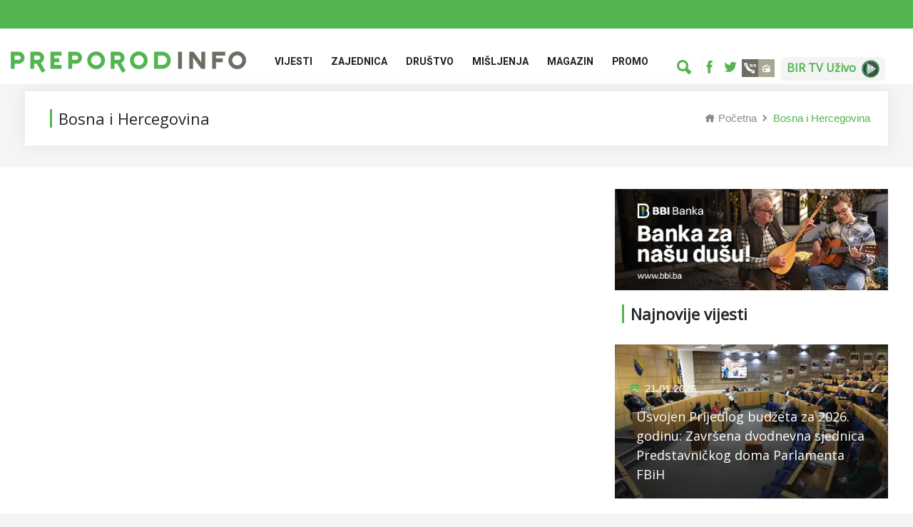

--- FILE ---
content_type: text/html; charset=UTF-8
request_url: https://preporod.info/bs/category/2/bih?page=2247
body_size: 4884
content:
<!doctype html>
<html lang="bs">

<head>
    <title>
        Bosna i Hercegovina | Preporod.info
    </title>
    <meta name="keywords" content="">
	<meta name="description" content="Bosna i Hercegovina" >
 	<meta name="author" content="Preporod.info">
    <meta name="robots" content="index, follow">
     
    <meta property="og:type" content="website" >
	<meta property="og:image" content="https://preporod.info/img/missing.jpg" />
    <meta property="og:url" content="https://preporod.info/bs/category/2/bih" >
    <meta property="og:title" content="Bosna i Hercegovina | Preporod.info" >
	<meta property="og:description" content="Bosna i Hercegovina" >
    <meta name="og:locale" content="bs"/>
    <meta property="og:sitename" content="Preporod.info"/>
    <meta name="twitter:card" content="summary_large_image">
    <meta name="twitter:site" content="@site_username">
    <meta name="twitter:title" content="Bosna i Hercegovina">
    <meta name="twitter:description" content="Bosna i Hercegovina">
    <meta name="twitter:creator" content="@creator_username">
        <meta name="twitter:image" content="https://www.preporod.info/img/missing.jpg">
        <meta name="twitter:domain" content="preporod.info">
    <meta charset="utf-8">
<meta name="viewport" content="width=device-width, initial-scale=1, shrink-to-fit=no">

<link rel="stylesheet" href="https://fonts.googleapis.com/css?family=Open+Sans">
<link rel="stylesheet" href="https://fonts.googleapis.com/css?family=Noto+Sans">
<link rel='dns-prefetch' href='//fonts.googleapis.com' />
<link rel='preconnect' href='https://fonts.gstatic.com' crossorigin />

<!-- Bootstrap Min CSS -->
<link rel="stylesheet" href="/fe/css/bootstrap.min.css">
<!-- Animate Min CSS -->
<link rel="stylesheet" href="/fe/css/animate.min.css">
<!-- IcoFont Min CSS -->
<link rel="stylesheet" href="/fe/css/icofont.min.css">
<!-- MeanMenu CSS -->
<link rel="stylesheet" href="/fe/css/meanmenu.css">
<!-- Owl Carousel Min CSS -->
<link rel="stylesheet" href="/fe/css/owl.carousel.min.css">
<!-- Magnific Popup Min CSS -->
<link rel="stylesheet" href="/fe/css/magnific-popup.min.css">
<!-- Style CSS -->
<link rel="stylesheet" href="/fe/css/style.css?v=23">
<!-- Responsive CSS -->
<link rel="stylesheet" href="/fe/css/responsive.css?v=2434">
<link rel="stylesheet" href="/fe/css/custom.css?v=12345">
<link rel="alternate" type="application/rss+xml" title="Preporod.INFO" href="https://www.preporod.info/rss.xml" />


<title>Preporod.info</title>


<link rel="icon" type="image/png" href="/fe/img/favicon.png">

<style>
    .row-flex {
        display: -webkit-box;
        display: -webkit-flex;
        display: -ms-flexbox;
        display: flex;
        flex-wrap: wrap;
    }

    .row-flex > [class*='col-'] {
        display: flex;
        flex-direction: column;
    }

    img {
        display: inline-block;
        max-width: 100%;
        height: auto;
    }

    .vid169 {
        position: relative;
        padding-top: 56.25%;
    }

    .vid169 iframe {
        position: absolute;
        left: 0;
        top: 0;
        width: 100% !important;
        height: 100% !important;
    }
</style>


<!-- Google tag (gtag.js) -->
<script async src="https://www.googletagmanager.com/gtag/js?id=G-68SD0MVZEC"></script>
<script>
  window.dataLayer = window.dataLayer || [];
  function gtag(){dataLayer.push(arguments);}
  gtag('js', new Date());

  gtag('config', 'G-68SD0MVZEC');
</script>


    </head>

<body>
<div id="fb-root"></div>
    <script>
        window.fbAsyncInit = function () {
            FB.init({
                appId: '1780175655568605',
                xfbml: true,
                version: 'v2.7'
            });
        };

        (function (d, s, id) {
            var js, fjs = d.getElementsByTagName(s)[0];
            if (d.getElementById(id)) {
                return;
            }
            js = d.createElement(s);
            js.id = id;
            js.src = "//connect.facebook.net/en_US/sdk.js";
            fjs.parentNode.insertBefore(js, fjs);
        }(document, 'script', 'facebook-jssdk'));
    </script>

<div id="page-wrapper">
    
    <header class="header-area">

    <div style="height: 40px; background-color: #53B54F;"></div>

    <div class="navbar-area">
        <div class="sinmun-mobile-nav">
            <div class="logo">
                <a href="https://preporod.info/bs/home">
                    <img src="/media/document/75/original/logo_prep_info.png" alt="logo">
                </a>
            </div>
        </div>

        <div class="sinmun-nav">
            <div class="container">
                <nav class="navbar navbar-expand-md navbar-light">
                    <a class="navbar-brand " href="https://preporod.info/bs/home">
                        <img src="/media/document/75/original/logo_prep_info.png" alt="logo"
                             style="width: 330px;">
                    </a>

                    <div class="collapse navbar-collapse mean-menu" id="navbarSupportedContent">
                        
                        <ul class="navbar-nav">
                                                            <li class="nav-item">
                                    <a href="https://preporod.info/bs/category/1/vijesti" class="nav-link">
                                        Vijesti
                                    </a>
                                                                            <ul class="dropdown-menu">
                                                                                            <li class="nav-item">
                                                    <a href=" https://preporod.info/bs/category/2/bih" class="nav-link">
                                                        Bosna i Hercegovina
                                                    </a>
                                                </li>
                                                                                            <li class="nav-item">
                                                    <a href=" https://preporod.info/bs/category/3/region" class="nav-link">
                                                        Region
                                                    </a>
                                                </li>
                                                                                            <li class="nav-item">
                                                    <a href=" https://preporod.info/bs/category/4/dijaspora" class="nav-link">
                                                        Dijaspora
                                                    </a>
                                                </li>
                                                                                            <li class="nav-item">
                                                    <a href=" https://preporod.info/bs/category/5/svijet" class="nav-link">
                                                        Svijet
                                                    </a>
                                                </li>
                                                                                            <li class="nav-item">
                                                    <a href=" https://preporod.info/bs/category/6/ekonomija" class="nav-link">
                                                        Ekonomija
                                                    </a>
                                                </li>
                                                                                            <li class="nav-item">
                                                    <a href=" https://preporod.info/bs: bs/category/57/1" class="nav-link">
                                                        Ramazanski globus
                                                    </a>
                                                </li>
                                                                                            <li class="nav-item">
                                                    <a href=" https://preporod.info/bs/category/7/nauka-i-tehnologija" class="nav-link">
                                                        Nauka i Tehnologija
                                                    </a>
                                                </li>
                                                                                            <li class="nav-item">
                                                    <a href=" https://preporod.info/bs/category/55/1" class="nav-link">
                                                        Najave
                                                    </a>
                                                </li>
                                                                                            <li class="nav-item">
                                                    <a href=" https://preporod.info/bs/category/59/1" class="nav-link">
                                                        Istraživanja
                                                    </a>
                                                </li>
                                                                                    </ul>
                                                                    </li>
                                                            <li class="nav-item">
                                    <a href="https://preporod.info/bs/category/37/1" class="nav-link">
                                        Zajednica
                                    </a>
                                                                            <ul class="dropdown-menu">
                                                                                            <li class="nav-item">
                                                    <a href=" https://preporod.info/bs/category/61/1" class="nav-link">
                                                        Konkursi
                                                    </a>
                                                </li>
                                                                                            <li class="nav-item">
                                                    <a href=" https://preporod.info/bs/category/49/1" class="nav-link">
                                                        Bejtul-mal
                                                    </a>
                                                </li>
                                                                                            <li class="nav-item">
                                                    <a href=" https://preporod.info/bs/category/48/1" class="nav-link">
                                                        Vakufi
                                                    </a>
                                                </li>
                                                                                            <li class="nav-item">
                                                    <a href=" https://preporod.info/bs/category/44/1" class="nav-link">
                                                        Ramazan
                                                    </a>
                                                </li>
                                                                                            <li class="nav-item">
                                                    <a href=" https://preporod.info/bs/category/52/1" class="nav-link">
                                                        Hadž
                                                    </a>
                                                </li>
                                                                                            <li class="nav-item">
                                                    <a href=" https://preporod.info/bs/category/50/1" class="nav-link">
                                                        Hifz
                                                    </a>
                                                </li>
                                                                                            <li class="nav-item">
                                                    <a href=" https://preporod.info/bs/category/16/duhovnost" class="nav-link">
                                                        Duhovnost
                                                    </a>
                                                </li>
                                                                                            <li class="nav-item">
                                                    <a href=" https://preporod.info/bs/category/51/1" class="nav-link">
                                                        Tezkiretnama
                                                    </a>
                                                </li>
                                                                                            <li class="nav-item">
                                                    <a href=" https://preporod.info/bs/category/33/1" class="nav-link">
                                                        Obrazovne institucije
                                                    </a>
                                                </li>
                                                                                            <li class="nav-item">
                                                    <a href=" https://preporod.info/bs/category/61/1" class="nav-link">
                                                        Konkursi
                                                    </a>
                                                </li>
                                                                                    </ul>
                                                                    </li>
                                                            <li class="nav-item">
                                    <a href="https://preporod.info/bs/category/35/1" class="nav-link">
                                        Društvo
                                    </a>
                                                                            <ul class="dropdown-menu">
                                                                                            <li class="nav-item">
                                                    <a href=" https://preporod.info/bs/category/53/1" class="nav-link">
                                                        Genocid
                                                    </a>
                                                </li>
                                                                                            <li class="nav-item">
                                                    <a href=" https://preporod.info/bs/category/36/1" class="nav-link">
                                                        Teme
                                                    </a>
                                                </li>
                                                                                            <li class="nav-item">
                                                    <a href=" https://preporod.info/bs/category/20/price" class="nav-link">
                                                        Priče
                                                    </a>
                                                </li>
                                                                                            <li class="nav-item">
                                                    <a href=" https://preporod.info/bs/category/38/1" class="nav-link">
                                                        Reportaže
                                                    </a>
                                                </li>
                                                                                            <li class="nav-item">
                                                    <a href=" https://preporod.info/bs/category/54/1" class="nav-link">
                                                        Sjećanja
                                                    </a>
                                                </li>
                                                                                            <li class="nav-item">
                                                    <a href=" https://preporod.info/bs/category/27/humanost" class="nav-link">
                                                        Humanost
                                                    </a>
                                                </li>
                                                                                    </ul>
                                                                    </li>
                                                            <li class="nav-item">
                                    <a href="https://preporod.info/bs/category/17/misljenja" class="nav-link">
                                        Mišljenja
                                    </a>
                                                                            <ul class="dropdown-menu">
                                                                                            <li class="nav-item">
                                                    <a href=" https://preporod.info/bs/category/18/kolumne" class="nav-link">
                                                        Kolumne
                                                    </a>
                                                </li>
                                                                                            <li class="nav-item">
                                                    <a href=" https://preporod.info/bs/category/19/intervjui" class="nav-link">
                                                        Intervjui
                                                    </a>
                                                </li>
                                                                                    </ul>
                                                                    </li>
                                                            <li class="nav-item">
                                    <a href="https://preporod.info/bs/category/21/magazin" class="nav-link">
                                        Magazin
                                    </a>
                                                                            <ul class="dropdown-menu">
                                                                                            <li class="nav-item">
                                                    <a href=" https://preporod.info/bs/category/22/kultura" class="nav-link">
                                                        Kultura
                                                    </a>
                                                </li>
                                                                                            <li class="nav-item">
                                                    <a href=" https://preporod.info/bs/category/23/sport" class="nav-link">
                                                        Sport
                                                    </a>
                                                </li>
                                                                                            <li class="nav-item">
                                                    <a href=" https://preporod.info/bs/category/25/ekologija-i-priroda" class="nav-link">
                                                        Ekologija i priroda
                                                    </a>
                                                </li>
                                                                                            <li class="nav-item">
                                                    <a href=" https://preporod.info/bs/category/26/zanimljivosti" class="nav-link">
                                                        Zanimljivosti
                                                    </a>
                                                </li>
                                                                                    </ul>
                                                                    </li>
                                                            <li class="nav-item">
                                    <a href="https://preporod.info/bs/category/42/1" class="nav-link">
                                        Promo
                                    </a>
                                                                    </li>
                                                    </ul>

                        <div class="others-options" style="padding-top: 20px;">
                            <div class="row" style="margin: 0">
                                <ul class="search-ul">
                                    <li class="header-search" style="border-right: 1px solid #eeeeee">
                                        <div class="nav-search" style="padding-right: 15px; border: none;">
                                            <div class="nav-search-button">
                                                <i class="icofont-ui-search" style="color: #53B54F;"></i>
                                            </div>
                                            <form action="https://preporod.info/bs/search"
                                                  method="get">
                                                <span class="nav-search-close-button" tabindex="0">✕</span>
                                                <div class="nav-search-inner">
                                                    <input type="text" name="q"
                                                           placeholder="Pretraga">
                                                </div>
                                            </form>
                                        </div>
                                    </li>
                                    
                                    
                                    
                                    
                                    

                                </ul>
                                <ul class="top-social d-flex" style="border: none;">
                                    <li class="mobile-search" style="max-width: 90%">
                                        <div class="nav-search" style="padding-right: 15px; border: none;">
                                            <form action="https://preporod.info/bs/search"
                                                  method="get">
                                                <div class="nav-search-inner">
                                                    <input type="text" name="q" style="border: none;">
                                                </div>
                                            </form>
                                        </div>
                                        
                                        
                                        
                                    </li>
                                                                            <li class="mobile-social">
                                            <a href="https://www.facebook.com/Preporod.info" target="_blank" style="border: none;">
                                                <i class="icofont-facebook"></i>
                                            </a>
                                        </li>
                                                                                                                <li style="max-width: 5%">
                                            <a href="https://twitter.com/Preporodinfo" target="_blank" style="border: none;">
                                                <i class="icofont-twitter"></i>
                                            </a>
                                        </li>
                                                                        <li style="margin-left: 12px;">
                                        <a href="https://stream.bir.ba" target="_blank">
                                            <img src="/media/image/35/original/BIR markica.jpg		" alt=""
                                                 class="top-header-img-link">
                                        </a>
                                    </li>
                                    	
                                    <li style="margin-left: 0px;">
                                        <a href="/bs/article/60931/bir-tv-uzivo" target="_blank" class="bir-tv-live">
                                            <h6>BIR TV Uživo</h6><img src="/media/document/154/original/birtvlive.png" alt="BIR TV UŽIVO"
                                                 class="top-header-img-link">
                                        </a>
                                    </li>
                                    
                                </ul>
                            </div>
                        </div>
                    </div>
                </nav>
            </div>
        </div>
        <div style="background-color: #f5f5f5; padding-top: 10px;">
        <div class="container">
        <div class="col-lg-12 col-md-12">
            	        
     	
        </div>
        </div>
        </div>
      </div>
    </div>

</header>















    
    <div class="page-title-area">
        <div class="container">
            <div class="page-title-content">
                <h2>Bosna i Hercegovina</h2>
               
                                    <ul>
                        <li>
                            <a href="https://preporod.info/bs/home">
                                <i class="icofont-home"></i>
                                Početna
                            </a>
                        </li>
                        <li><i class="icofont-rounded-right"></i></li>
                        <li>Bosna i Hercegovina</li>
                    </ul>
                            </div>
                    </div>
    </div>

    <section class="all-category-news ptb-40 pt-0">
        <div class="container">
            <div class="row">
                <div class="col-lg-8 col-md-12">
                                    </div>

                <div class="col-lg-4 col-md-12">
                    <div class="hot-news-ads" style="margin: 15px 0 20px 0;">
                        <a href="https://www.bbi.ba/?utm_source=preporod.info&amp;utm_medium=banner&amp;utm_campaign=preporod_banner">
                            <img src="/media/document/173/original/bbi_baner_12-2025.webp" alt="Banner" style="width: 100vw;">
                        </a>
                    </div> 
                
   









<div class="featured-news">
    <div class="section-title">
        <h2>
            Najnovije vijesti
        </h2>
    </div>

                <div class="single-featured-news">
            <a href="https://preporod.info/bs/article/69800/usvojen-prijedlog-budzeta-za-2026-godinu-zavrsena-dvodnevna-sjednica-predstavnickog-doma-parlamenta-fbih">
                <img src="/media/article/69800/original/usvojen-prijedlog-budzeta-za-2026-godinu-zavrsena-dvodnevna-sjednica-predstavnickog-doma-parlamenta-fbih74868.jpg" alt="Usvojen Prijedlog budžeta za 2026. godinu: Završena dvodnevna sjednica Predstavničkog doma Parlamenta FBiH">
            </a>
            <div class="news-content">
                                    <ul>
                        <li>
                            <i class="icofont-calendar"></i> 
                            21.01.2026.
                        </li>
                    </ul>
                                <h3>
                    <a href="https://preporod.info/bs/article/69800/usvojen-prijedlog-budzeta-za-2026-godinu-zavrsena-dvodnevna-sjednica-predstavnickog-doma-parlamenta-fbih">
                        Usvojen Prijedlog budžeta za 2026. godinu: Završena dvodnevna sjednica Predstavničkog doma Parlamenta FBiH
                    </a>
                </h3>
            </div>

        </div>
            <div class="single-featured-news">
            <a href="https://preporod.info/bs/article/69799/druzenje-i-razgovor-s-frenkijem-u-behram-begovoj-dzamiji-u-tuzli">
                <img src="/media/article/69799/original/druzenje-i-razgovor-s-frenkijem-u-behram-begovoj-dzamiji-u-tuzli94921.jpg" alt="Druženje i razgovor s Frenkijem u Behram-begovoj džamiji u Tuzli">
            </a>
            <div class="news-content">
                                    <ul>
                        <li>
                            <i class="icofont-calendar"></i> 
                            20.01.2026.
                        </li>
                    </ul>
                                <h3>
                    <a href="https://preporod.info/bs/article/69799/druzenje-i-razgovor-s-frenkijem-u-behram-begovoj-dzamiji-u-tuzli">
                        Druženje i razgovor s Frenkijem u Behram-begovoj džamiji u Tuzli
                    </a>
                </h3>
            </div>

        </div>
            <div class="single-featured-news">
            <a href="https://preporod.info/bs/article/69798/duhovna-vecer-kurana-u-odenseu-zajednistvo-i-ljubav-prema-allahovoj-knjizi">
                <img src="/media/article/69798/original/duhovna-vecer-kurana-u-odenseu-zajednistvo-i-ljubav-prema-allahovoj-knjizi56637.jpg" alt="Duhovna večer Kur’ana u Odenseu: zajedništvo i ljubav prema Allahovoj Knjizi">
            </a>
            <div class="news-content">
                                    <ul>
                        <li>
                            <i class="icofont-calendar"></i> 
                            20.01.2026.
                        </li>
                    </ul>
                                <h3>
                    <a href="https://preporod.info/bs/article/69798/duhovna-vecer-kurana-u-odenseu-zajednistvo-i-ljubav-prema-allahovoj-knjizi">
                        Duhovna večer Kur’ana u Odenseu: zajedništvo i ljubav prema Allahovoj Knjizi
                    </a>
                </h3>
            </div>

        </div>
    </div>


<div class="section-title">
    <h2>
        Pratite nas
    </h2>
</div>

<ul class="stay-connected">
            <li>
            <a href="https://www.facebook.com/Preporod.info" target="_blank">
                <i class="icofont-facebook"></i>
            </a>
        </li>
                <li>
            <a href="https://twitter.com/Preporodinfo" target="_blank">
                <i class="icofont-twitter"></i>
            </a>
        </li>
    
</ul>

























                </div>

                <div class="text-center" style="width: 100%;">
                    <div class="pagination-area text-center d-inline-flex">
                        <ul class="pagination">
        
                    <li class="page-item"><a class="page-link" href="http://preporod.info/bs/category/2/bih?page=2246" rel="prev">&laquo;</a></li>
        
        
                    
            
            
                                                                        <li class="page-item"><a class="page-link" href="http://preporod.info/bs/category/2/bih?page=1">1</a></li>
                                                                                <li class="page-item"><a class="page-link" href="http://preporod.info/bs/category/2/bih?page=2">2</a></li>
                                                                    
                            <li class="page-item disabled"><span class="page-link">...</span></li>
            
            
                                
            
            
                                                                        <li class="page-item"><a class="page-link" href="http://preporod.info/bs/category/2/bih?page=1823">1823</a></li>
                                                                                <li class="page-item"><a class="page-link" href="http://preporod.info/bs/category/2/bih?page=1824">1824</a></li>
                                                                                <li class="page-item"><a class="page-link" href="http://preporod.info/bs/category/2/bih?page=1825">1825</a></li>
                                                                                <li class="page-item"><a class="page-link" href="http://preporod.info/bs/category/2/bih?page=1826">1826</a></li>
                                                                                <li class="page-item"><a class="page-link" href="http://preporod.info/bs/category/2/bih?page=1827">1827</a></li>
                                                                                <li class="page-item"><a class="page-link" href="http://preporod.info/bs/category/2/bih?page=1828">1828</a></li>
                                                                                <li class="page-item"><a class="page-link" href="http://preporod.info/bs/category/2/bih?page=1829">1829</a></li>
                                                                                <li class="page-item"><a class="page-link" href="http://preporod.info/bs/category/2/bih?page=1830">1830</a></li>
                                                                                <li class="page-item"><a class="page-link" href="http://preporod.info/bs/category/2/bih?page=1831">1831</a></li>
                                                        
        
                    <li class="page-item disabled"><span class="page-link">&raquo;</span></li>
            </ul>

                    </div>
                </div>
            </div>
        </div>
    </section>
    <!-- End All Category News Area -->


    <footer class="footer-area">
    <div class="container">
        <div class="row">
            <div class="col-lg-4 col-md-4">
                <div class="single-footer-widget" style="padding-top: 20px;">
                    <div>
                        <a class="navbar-brand" href="https://preporod.info/bs/home" style="margin-top: 0px;">
                            <img src="/media/document/97/original/logo_w.svg" alt="logo">
                        </a>
                        <div class="app-banners-block">
                           <div class= "app-banner android-banner">
                               <a href="https://play.google.com/store/apps/details?id=com.preporod.info" style="margin-top: 5px;">
                                   <img src="/media/document/94/original/android_app.svg" alt="playstore-banner">
                               </a>                        
                           </div>
                            <div class= "app-banner android-banner">
                                <a href="https://apps.apple.com/us/app/preporod-info/id6472477553" style="margin-top: 5px;">
                                    <img src="/media/document/96/original/ios_app.svg" alt="appstore-banner">
                                </a> 
                           </div>
                        </div>
                    </div>
                </div>
            </div>

            <div class="col-lg-4 col-md-4" style="color: #ffffff;">
                <div class="col-md-12">

                    <ul class="footer-nav-ul">
                        <li class="m-r-footer margin-15">
                                <a href="http://preporod.info/bs/article/13420/uslovi-koristenja" class="footer-link">
                                <i class="icofont-rounded-double-right"></i>
                                Uslovi korištenja
                            </a>
                        </li>
                        <li class="m-r-footer margin-15">
                            <a href="http://preporod.info/bs/article/13413/impressum" class="footer-link">
                                <i class="icofont-rounded-double-right"></i>
                                Impresum
                            </a>
                        </li>
                        
                            
                                
                            
                        
                        
                            
                                
                            
                        
                        <li class="m-r-footer margin-15">
                            <a href="https://marketing.preporod.info" class="footer-link">
                               <i class="icofont-rounded-double-right"></i>
                                Marketing
                            </a>
                        </li>
                        <li class="m-r-footer margin-15">
                            <a href="http://preporod.info/bs/contact" class="footer-link">
                               <i class="icofont-rounded-double-right"></i>
                                Kontakt
                            </a>
                        </li>
                    </ul>
                </div>



                
                    
                        
                    
                    
                    
                        
                            
                                
                                    
                                
                                
                                    
                                        
                                            
                                                
                                                
                                            
                                            
                                        
                                    
                                    
                                        
                                            
                                        
                                    
                                
                            
                        
                    
                
            </div>

            <div class="col-lg-4 col-md-4">
                <div class="single-footer-widget">
                        <h5 style="padding-top: 33px; color: #fff;">
                            Redakcija
                        </h5>
                        <div class="contact-info">
                            <ul>
                                <li>
                                    <i class="icofont-google-map"></i>
                                    Hasiba Brankovića 2a, 71000 Sarajevo
                                </li>
                                <li>
                                    <i class="icofont-phone"></i>
                                    <a href="#">
                                        +387 33 552 557
                                    </a>
                                </li>
                                <li>
                                    <i class="icofont-envelope"></i>
                                    <a href="mailto:redakcija@preporod.info">
                                        redakcija@preporod.info
                                    </a>
                                </li>
                            </ul>
                        </div>
                </div>
            </div>


            
                

                    
                        
                    

                    
                         
                         
                         
                         
                         
                         
                         
                    

                    
                    
                    
                    
                    
                    

                    
                    
                    
                    
                    

                    
                    
                    
                    
                    
                    
                
            
        </div>
    </div>

    <div class="copyright-area" style="margin-top: 20px;">
        <div class="container">
            <div class="row align-items-center">
                <div class="col-lg-11 col-md-12">
                    <p style="font-size: 11px;">Copyright &copy; 2026 | Sva prava zadržana. Izdavač: Islamska zajednica u BiH, Media centar d.o.o. Zabranjeno preuzimanje sadržaja bez dozvole izdavača. | <a
                                href="http://www.mediacentar.net/" target="_blank" class="copyright-link">Media centar</a>
                    </p>
                </div>
                <div class="col-lg-1 col-md-12">
                    <ul class="footer-nav">
                                                    <li>
                                <a href="https://www.facebook.com/Preporod.info" target="_blank">
                                    <i class="icofont-facebook"></i>
                                </a>
                            </li>
                                                                            <li>
                                <a href="https://twitter.com/Preporodinfo" target="_blank">
                                    <i class="icofont-twitter"></i>
                                </a>
                            </li>
                                            </ul>
                </div>
            </div>
        </div>
    </div>
</footer>
    <div class="go-top"><i class="icofont-swoosh-up"></i></div>

    <!-- Jquery Min JS -->
<script src="/fe/js/jquery.min.js"></script>
<!-- Popper Min JS -->
<script src="/fe/js/popper.min.js"></script>
<!-- Bootstrap Min JS -->
<script src="/fe/js/bootstrap.min.js"></script>
<!-- MeanMenu JS -->
<script src="/fe/js/jquery.meanmenu.js"></script>
<!-- Owl Carousel Min JS -->
<script src="/fe/js/owl.carousel.min.js"></script>
<!-- Magnific Popup Min JS -->
<script src="/fe/js/jquery.magnific-popup.min.js"></script>
<!-- Form Validator Min JS -->
<script src="/fe/js/form-validator.min.js"></script>
<!-- Contact Form Script JS -->
<script src="/fe/js/contact-form-script.js"></script>
<!-- ajaxChimp Min JS -->
<script src="/fe/js/jquery.ajaxchimp.min.js"></script>
<!-- Main JS -->
<script src="/fe/js/main.js?v=1"></script>



    
    <script>
        // JavaScript popup window function
        function basicPopup(url) {
            popupWindow = window.open(url, 'popUpWindow', 'height=250,width=320,left=0,top=50,resizable=yes,scrollbars=yes,toolbar=yes,menubar=no,location=no,directories=no, status=yes')
        }

    </script>

</div>

</body>

</html>